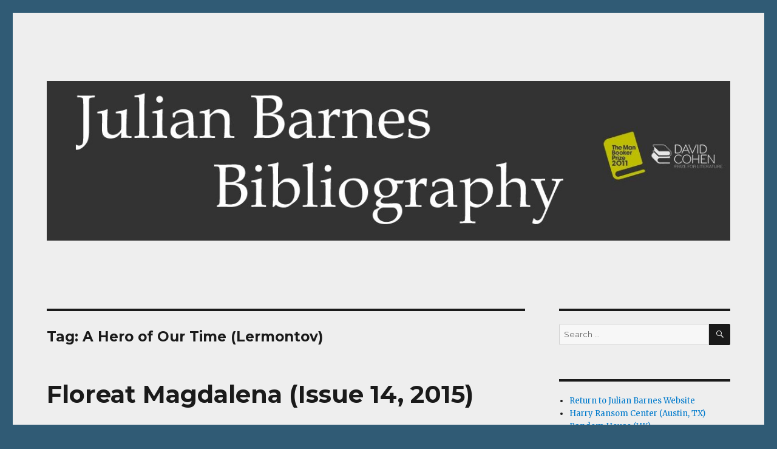

--- FILE ---
content_type: text/html; charset=UTF-8
request_url: http://bibliography.julianbarnes.com/tag/a-hero-of-our-time-lermontov
body_size: 14097
content:
<!DOCTYPE html>
<html lang="en-US" class="no-js">
<head>
	<meta charset="UTF-8">
	<meta name="viewport" content="width=device-width, initial-scale=1">
	<link rel="profile" href="http://gmpg.org/xfn/11">
		<script>(function(html){html.className = html.className.replace(/\bno-js\b/,'js')})(document.documentElement);</script>
<title>A Hero of Our Time (Lermontov) &#8211; Julian Barnes Bibliography</title>
<meta name='robots' content='max-image-preview:large' />
<link rel='dns-prefetch' href='//fonts.googleapis.com' />
<link rel='dns-prefetch' href='//s.w.org' />
<link rel="alternate" type="application/rss+xml" title="Julian Barnes Bibliography &raquo; Feed" href="http://bibliography.julianbarnes.com/feed" />
<link rel="alternate" type="application/rss+xml" title="Julian Barnes Bibliography &raquo; Comments Feed" href="http://bibliography.julianbarnes.com/comments/feed" />
<link rel="alternate" type="application/rss+xml" title="Julian Barnes Bibliography &raquo; A Hero of Our Time (Lermontov) Tag Feed" href="http://bibliography.julianbarnes.com/tag/a-hero-of-our-time-lermontov/feed" />
		<!-- This site uses the Google Analytics by ExactMetrics plugin v8.11.1 - Using Analytics tracking - https://www.exactmetrics.com/ -->
		<!-- Note: ExactMetrics is not currently configured on this site. The site owner needs to authenticate with Google Analytics in the ExactMetrics settings panel. -->
					<!-- No tracking code set -->
				<!-- / Google Analytics by ExactMetrics -->
		<script type="text/javascript">
window._wpemojiSettings = {"baseUrl":"https:\/\/s.w.org\/images\/core\/emoji\/13.1.0\/72x72\/","ext":".png","svgUrl":"https:\/\/s.w.org\/images\/core\/emoji\/13.1.0\/svg\/","svgExt":".svg","source":{"concatemoji":"http:\/\/bibliography.julianbarnes.com\/wp-includes\/js\/wp-emoji-release.min.js?ver=5.9.12"}};
/*! This file is auto-generated */
!function(e,a,t){var n,r,o,i=a.createElement("canvas"),p=i.getContext&&i.getContext("2d");function s(e,t){var a=String.fromCharCode;p.clearRect(0,0,i.width,i.height),p.fillText(a.apply(this,e),0,0);e=i.toDataURL();return p.clearRect(0,0,i.width,i.height),p.fillText(a.apply(this,t),0,0),e===i.toDataURL()}function c(e){var t=a.createElement("script");t.src=e,t.defer=t.type="text/javascript",a.getElementsByTagName("head")[0].appendChild(t)}for(o=Array("flag","emoji"),t.supports={everything:!0,everythingExceptFlag:!0},r=0;r<o.length;r++)t.supports[o[r]]=function(e){if(!p||!p.fillText)return!1;switch(p.textBaseline="top",p.font="600 32px Arial",e){case"flag":return s([127987,65039,8205,9895,65039],[127987,65039,8203,9895,65039])?!1:!s([55356,56826,55356,56819],[55356,56826,8203,55356,56819])&&!s([55356,57332,56128,56423,56128,56418,56128,56421,56128,56430,56128,56423,56128,56447],[55356,57332,8203,56128,56423,8203,56128,56418,8203,56128,56421,8203,56128,56430,8203,56128,56423,8203,56128,56447]);case"emoji":return!s([10084,65039,8205,55357,56613],[10084,65039,8203,55357,56613])}return!1}(o[r]),t.supports.everything=t.supports.everything&&t.supports[o[r]],"flag"!==o[r]&&(t.supports.everythingExceptFlag=t.supports.everythingExceptFlag&&t.supports[o[r]]);t.supports.everythingExceptFlag=t.supports.everythingExceptFlag&&!t.supports.flag,t.DOMReady=!1,t.readyCallback=function(){t.DOMReady=!0},t.supports.everything||(n=function(){t.readyCallback()},a.addEventListener?(a.addEventListener("DOMContentLoaded",n,!1),e.addEventListener("load",n,!1)):(e.attachEvent("onload",n),a.attachEvent("onreadystatechange",function(){"complete"===a.readyState&&t.readyCallback()})),(n=t.source||{}).concatemoji?c(n.concatemoji):n.wpemoji&&n.twemoji&&(c(n.twemoji),c(n.wpemoji)))}(window,document,window._wpemojiSettings);
</script>
<style type="text/css">
img.wp-smiley,
img.emoji {
	display: inline !important;
	border: none !important;
	box-shadow: none !important;
	height: 1em !important;
	width: 1em !important;
	margin: 0 0.07em !important;
	vertical-align: -0.1em !important;
	background: none !important;
	padding: 0 !important;
}
</style>
	<link rel='stylesheet' id='twb-open-sans-css'  href='https://fonts.googleapis.com/css?family=Open+Sans%3A300%2C400%2C500%2C600%2C700%2C800&#038;display=swap&#038;ver=5.9.12' type='text/css' media='all' />
<link rel='stylesheet' id='twbbwg-global-css'  href='http://bibliography.julianbarnes.com/wp-content/plugins/photo-gallery/booster/assets/css/global.css?ver=1.0.0' type='text/css' media='all' />
<link rel='stylesheet' id='wp-block-library-css'  href='http://bibliography.julianbarnes.com/wp-includes/css/dist/block-library/style.min.css?ver=5.9.12' type='text/css' media='all' />
<style id='global-styles-inline-css' type='text/css'>
body{--wp--preset--color--black: #000000;--wp--preset--color--cyan-bluish-gray: #abb8c3;--wp--preset--color--white: #ffffff;--wp--preset--color--pale-pink: #f78da7;--wp--preset--color--vivid-red: #cf2e2e;--wp--preset--color--luminous-vivid-orange: #ff6900;--wp--preset--color--luminous-vivid-amber: #fcb900;--wp--preset--color--light-green-cyan: #7bdcb5;--wp--preset--color--vivid-green-cyan: #00d084;--wp--preset--color--pale-cyan-blue: #8ed1fc;--wp--preset--color--vivid-cyan-blue: #0693e3;--wp--preset--color--vivid-purple: #9b51e0;--wp--preset--gradient--vivid-cyan-blue-to-vivid-purple: linear-gradient(135deg,rgba(6,147,227,1) 0%,rgb(155,81,224) 100%);--wp--preset--gradient--light-green-cyan-to-vivid-green-cyan: linear-gradient(135deg,rgb(122,220,180) 0%,rgb(0,208,130) 100%);--wp--preset--gradient--luminous-vivid-amber-to-luminous-vivid-orange: linear-gradient(135deg,rgba(252,185,0,1) 0%,rgba(255,105,0,1) 100%);--wp--preset--gradient--luminous-vivid-orange-to-vivid-red: linear-gradient(135deg,rgba(255,105,0,1) 0%,rgb(207,46,46) 100%);--wp--preset--gradient--very-light-gray-to-cyan-bluish-gray: linear-gradient(135deg,rgb(238,238,238) 0%,rgb(169,184,195) 100%);--wp--preset--gradient--cool-to-warm-spectrum: linear-gradient(135deg,rgb(74,234,220) 0%,rgb(151,120,209) 20%,rgb(207,42,186) 40%,rgb(238,44,130) 60%,rgb(251,105,98) 80%,rgb(254,248,76) 100%);--wp--preset--gradient--blush-light-purple: linear-gradient(135deg,rgb(255,206,236) 0%,rgb(152,150,240) 100%);--wp--preset--gradient--blush-bordeaux: linear-gradient(135deg,rgb(254,205,165) 0%,rgb(254,45,45) 50%,rgb(107,0,62) 100%);--wp--preset--gradient--luminous-dusk: linear-gradient(135deg,rgb(255,203,112) 0%,rgb(199,81,192) 50%,rgb(65,88,208) 100%);--wp--preset--gradient--pale-ocean: linear-gradient(135deg,rgb(255,245,203) 0%,rgb(182,227,212) 50%,rgb(51,167,181) 100%);--wp--preset--gradient--electric-grass: linear-gradient(135deg,rgb(202,248,128) 0%,rgb(113,206,126) 100%);--wp--preset--gradient--midnight: linear-gradient(135deg,rgb(2,3,129) 0%,rgb(40,116,252) 100%);--wp--preset--duotone--dark-grayscale: url('#wp-duotone-dark-grayscale');--wp--preset--duotone--grayscale: url('#wp-duotone-grayscale');--wp--preset--duotone--purple-yellow: url('#wp-duotone-purple-yellow');--wp--preset--duotone--blue-red: url('#wp-duotone-blue-red');--wp--preset--duotone--midnight: url('#wp-duotone-midnight');--wp--preset--duotone--magenta-yellow: url('#wp-duotone-magenta-yellow');--wp--preset--duotone--purple-green: url('#wp-duotone-purple-green');--wp--preset--duotone--blue-orange: url('#wp-duotone-blue-orange');--wp--preset--font-size--small: 13px;--wp--preset--font-size--medium: 20px;--wp--preset--font-size--large: 36px;--wp--preset--font-size--x-large: 42px;}.has-black-color{color: var(--wp--preset--color--black) !important;}.has-cyan-bluish-gray-color{color: var(--wp--preset--color--cyan-bluish-gray) !important;}.has-white-color{color: var(--wp--preset--color--white) !important;}.has-pale-pink-color{color: var(--wp--preset--color--pale-pink) !important;}.has-vivid-red-color{color: var(--wp--preset--color--vivid-red) !important;}.has-luminous-vivid-orange-color{color: var(--wp--preset--color--luminous-vivid-orange) !important;}.has-luminous-vivid-amber-color{color: var(--wp--preset--color--luminous-vivid-amber) !important;}.has-light-green-cyan-color{color: var(--wp--preset--color--light-green-cyan) !important;}.has-vivid-green-cyan-color{color: var(--wp--preset--color--vivid-green-cyan) !important;}.has-pale-cyan-blue-color{color: var(--wp--preset--color--pale-cyan-blue) !important;}.has-vivid-cyan-blue-color{color: var(--wp--preset--color--vivid-cyan-blue) !important;}.has-vivid-purple-color{color: var(--wp--preset--color--vivid-purple) !important;}.has-black-background-color{background-color: var(--wp--preset--color--black) !important;}.has-cyan-bluish-gray-background-color{background-color: var(--wp--preset--color--cyan-bluish-gray) !important;}.has-white-background-color{background-color: var(--wp--preset--color--white) !important;}.has-pale-pink-background-color{background-color: var(--wp--preset--color--pale-pink) !important;}.has-vivid-red-background-color{background-color: var(--wp--preset--color--vivid-red) !important;}.has-luminous-vivid-orange-background-color{background-color: var(--wp--preset--color--luminous-vivid-orange) !important;}.has-luminous-vivid-amber-background-color{background-color: var(--wp--preset--color--luminous-vivid-amber) !important;}.has-light-green-cyan-background-color{background-color: var(--wp--preset--color--light-green-cyan) !important;}.has-vivid-green-cyan-background-color{background-color: var(--wp--preset--color--vivid-green-cyan) !important;}.has-pale-cyan-blue-background-color{background-color: var(--wp--preset--color--pale-cyan-blue) !important;}.has-vivid-cyan-blue-background-color{background-color: var(--wp--preset--color--vivid-cyan-blue) !important;}.has-vivid-purple-background-color{background-color: var(--wp--preset--color--vivid-purple) !important;}.has-black-border-color{border-color: var(--wp--preset--color--black) !important;}.has-cyan-bluish-gray-border-color{border-color: var(--wp--preset--color--cyan-bluish-gray) !important;}.has-white-border-color{border-color: var(--wp--preset--color--white) !important;}.has-pale-pink-border-color{border-color: var(--wp--preset--color--pale-pink) !important;}.has-vivid-red-border-color{border-color: var(--wp--preset--color--vivid-red) !important;}.has-luminous-vivid-orange-border-color{border-color: var(--wp--preset--color--luminous-vivid-orange) !important;}.has-luminous-vivid-amber-border-color{border-color: var(--wp--preset--color--luminous-vivid-amber) !important;}.has-light-green-cyan-border-color{border-color: var(--wp--preset--color--light-green-cyan) !important;}.has-vivid-green-cyan-border-color{border-color: var(--wp--preset--color--vivid-green-cyan) !important;}.has-pale-cyan-blue-border-color{border-color: var(--wp--preset--color--pale-cyan-blue) !important;}.has-vivid-cyan-blue-border-color{border-color: var(--wp--preset--color--vivid-cyan-blue) !important;}.has-vivid-purple-border-color{border-color: var(--wp--preset--color--vivid-purple) !important;}.has-vivid-cyan-blue-to-vivid-purple-gradient-background{background: var(--wp--preset--gradient--vivid-cyan-blue-to-vivid-purple) !important;}.has-light-green-cyan-to-vivid-green-cyan-gradient-background{background: var(--wp--preset--gradient--light-green-cyan-to-vivid-green-cyan) !important;}.has-luminous-vivid-amber-to-luminous-vivid-orange-gradient-background{background: var(--wp--preset--gradient--luminous-vivid-amber-to-luminous-vivid-orange) !important;}.has-luminous-vivid-orange-to-vivid-red-gradient-background{background: var(--wp--preset--gradient--luminous-vivid-orange-to-vivid-red) !important;}.has-very-light-gray-to-cyan-bluish-gray-gradient-background{background: var(--wp--preset--gradient--very-light-gray-to-cyan-bluish-gray) !important;}.has-cool-to-warm-spectrum-gradient-background{background: var(--wp--preset--gradient--cool-to-warm-spectrum) !important;}.has-blush-light-purple-gradient-background{background: var(--wp--preset--gradient--blush-light-purple) !important;}.has-blush-bordeaux-gradient-background{background: var(--wp--preset--gradient--blush-bordeaux) !important;}.has-luminous-dusk-gradient-background{background: var(--wp--preset--gradient--luminous-dusk) !important;}.has-pale-ocean-gradient-background{background: var(--wp--preset--gradient--pale-ocean) !important;}.has-electric-grass-gradient-background{background: var(--wp--preset--gradient--electric-grass) !important;}.has-midnight-gradient-background{background: var(--wp--preset--gradient--midnight) !important;}.has-small-font-size{font-size: var(--wp--preset--font-size--small) !important;}.has-medium-font-size{font-size: var(--wp--preset--font-size--medium) !important;}.has-large-font-size{font-size: var(--wp--preset--font-size--large) !important;}.has-x-large-font-size{font-size: var(--wp--preset--font-size--x-large) !important;}
</style>
<link rel='stylesheet' id='bwg_fonts-css'  href='http://bibliography.julianbarnes.com/wp-content/plugins/photo-gallery/css/bwg-fonts/fonts.css?ver=0.0.1' type='text/css' media='all' />
<link rel='stylesheet' id='sumoselect-css'  href='http://bibliography.julianbarnes.com/wp-content/plugins/photo-gallery/css/sumoselect.min.css?ver=3.4.6' type='text/css' media='all' />
<link rel='stylesheet' id='mCustomScrollbar-css'  href='http://bibliography.julianbarnes.com/wp-content/plugins/photo-gallery/css/jquery.mCustomScrollbar.min.css?ver=3.1.5' type='text/css' media='all' />
<link rel='stylesheet' id='bwg_frontend-css'  href='http://bibliography.julianbarnes.com/wp-content/plugins/photo-gallery/css/styles.min.css?ver=1.8.35' type='text/css' media='all' />
<link rel='stylesheet' id='twentysixteen-fonts-css'  href='https://fonts.googleapis.com/css?family=Merriweather%3A400%2C700%2C900%2C400italic%2C700italic%2C900italic%7CMontserrat%3A400%2C700%7CInconsolata%3A400&#038;subset=latin%2Clatin-ext' type='text/css' media='all' />
<link rel='stylesheet' id='genericons-css'  href='http://bibliography.julianbarnes.com/wp-content/themes/twentysixteen/genericons/genericons.css?ver=3.4.1' type='text/css' media='all' />
<link rel='stylesheet' id='twentysixteen-style-css'  href='http://bibliography.julianbarnes.com/wp-content/themes/twentysixteen/style.css?ver=5.9.12' type='text/css' media='all' />
<style id='twentysixteen-style-inline-css' type='text/css'>

		/* Custom Page Background Color */
		.site {
			background-color: #eeeeee;
		}

		mark,
		ins,
		button,
		button[disabled]:hover,
		button[disabled]:focus,
		input[type="button"],
		input[type="button"][disabled]:hover,
		input[type="button"][disabled]:focus,
		input[type="reset"],
		input[type="reset"][disabled]:hover,
		input[type="reset"][disabled]:focus,
		input[type="submit"],
		input[type="submit"][disabled]:hover,
		input[type="submit"][disabled]:focus,
		.menu-toggle.toggled-on,
		.menu-toggle.toggled-on:hover,
		.menu-toggle.toggled-on:focus,
		.pagination .prev,
		.pagination .next,
		.pagination .prev:hover,
		.pagination .prev:focus,
		.pagination .next:hover,
		.pagination .next:focus,
		.pagination .nav-links:before,
		.pagination .nav-links:after,
		.widget_calendar tbody a,
		.widget_calendar tbody a:hover,
		.widget_calendar tbody a:focus,
		.page-links a,
		.page-links a:hover,
		.page-links a:focus {
			color: #eeeeee;
		}

		@media screen and (min-width: 56.875em) {
			.main-navigation ul ul li {
				background-color: #eeeeee;
			}

			.main-navigation ul ul:after {
				border-top-color: #eeeeee;
				border-bottom-color: #eeeeee;
			}
		}
	
</style>
<!--[if lt IE 10]>
<link rel='stylesheet' id='twentysixteen-ie-css'  href='http://bibliography.julianbarnes.com/wp-content/themes/twentysixteen/css/ie.css?ver=20160816' type='text/css' media='all' />
<![endif]-->
<!--[if lt IE 9]>
<link rel='stylesheet' id='twentysixteen-ie8-css'  href='http://bibliography.julianbarnes.com/wp-content/themes/twentysixteen/css/ie8.css?ver=20160816' type='text/css' media='all' />
<![endif]-->
<!--[if lt IE 8]>
<link rel='stylesheet' id='twentysixteen-ie7-css'  href='http://bibliography.julianbarnes.com/wp-content/themes/twentysixteen/css/ie7.css?ver=20160816' type='text/css' media='all' />
<![endif]-->
<script type='text/javascript' src='http://bibliography.julianbarnes.com/wp-includes/js/jquery/jquery.min.js?ver=3.6.0' id='jquery-core-js'></script>
<script type='text/javascript' src='http://bibliography.julianbarnes.com/wp-includes/js/jquery/jquery-migrate.min.js?ver=3.3.2' id='jquery-migrate-js'></script>
<script type='text/javascript' src='http://bibliography.julianbarnes.com/wp-content/plugins/photo-gallery/booster/assets/js/circle-progress.js?ver=1.2.2' id='twbbwg-circle-js'></script>
<script type='text/javascript' id='twbbwg-global-js-extra'>
/* <![CDATA[ */
var twb = {"nonce":"c9f17b4c4a","ajax_url":"http:\/\/bibliography.julianbarnes.com\/wp-admin\/admin-ajax.php","plugin_url":"http:\/\/bibliography.julianbarnes.com\/wp-content\/plugins\/photo-gallery\/booster","href":"http:\/\/bibliography.julianbarnes.com\/wp-admin\/admin.php?page=twbbwg_photo-gallery"};
var twb = {"nonce":"c9f17b4c4a","ajax_url":"http:\/\/bibliography.julianbarnes.com\/wp-admin\/admin-ajax.php","plugin_url":"http:\/\/bibliography.julianbarnes.com\/wp-content\/plugins\/photo-gallery\/booster","href":"http:\/\/bibliography.julianbarnes.com\/wp-admin\/admin.php?page=twbbwg_photo-gallery"};
/* ]]> */
</script>
<script type='text/javascript' src='http://bibliography.julianbarnes.com/wp-content/plugins/photo-gallery/booster/assets/js/global.js?ver=1.0.0' id='twbbwg-global-js'></script>
<script type='text/javascript' src='http://bibliography.julianbarnes.com/wp-content/plugins/photo-gallery/js/jquery.sumoselect.min.js?ver=3.4.6' id='sumoselect-js'></script>
<script type='text/javascript' src='http://bibliography.julianbarnes.com/wp-content/plugins/photo-gallery/js/tocca.min.js?ver=2.0.9' id='bwg_mobile-js'></script>
<script type='text/javascript' src='http://bibliography.julianbarnes.com/wp-content/plugins/photo-gallery/js/jquery.mCustomScrollbar.concat.min.js?ver=3.1.5' id='mCustomScrollbar-js'></script>
<script type='text/javascript' src='http://bibliography.julianbarnes.com/wp-content/plugins/photo-gallery/js/jquery.fullscreen.min.js?ver=0.6.0' id='jquery-fullscreen-js'></script>
<script type='text/javascript' id='bwg_frontend-js-extra'>
/* <![CDATA[ */
var bwg_objectsL10n = {"bwg_field_required":"field is required.","bwg_mail_validation":"This is not a valid email address.","bwg_search_result":"There are no images matching your search.","bwg_select_tag":"Select Tag","bwg_order_by":"Order By","bwg_search":"Search","bwg_show_ecommerce":"Show Ecommerce","bwg_hide_ecommerce":"Hide Ecommerce","bwg_show_comments":"Show Comments","bwg_hide_comments":"Hide Comments","bwg_restore":"Restore","bwg_maximize":"Maximize","bwg_fullscreen":"Fullscreen","bwg_exit_fullscreen":"Exit Fullscreen","bwg_search_tag":"SEARCH...","bwg_tag_no_match":"No tags found","bwg_all_tags_selected":"All tags selected","bwg_tags_selected":"tags selected","play":"Play","pause":"Pause","is_pro":"","bwg_play":"Play","bwg_pause":"Pause","bwg_hide_info":"Hide info","bwg_show_info":"Show info","bwg_hide_rating":"Hide rating","bwg_show_rating":"Show rating","ok":"Ok","cancel":"Cancel","select_all":"Select all","lazy_load":"0","lazy_loader":"http:\/\/bibliography.julianbarnes.com\/wp-content\/plugins\/photo-gallery\/images\/ajax_loader.png","front_ajax":"0","bwg_tag_see_all":"see all tags","bwg_tag_see_less":"see less tags"};
/* ]]> */
</script>
<script type='text/javascript' src='http://bibliography.julianbarnes.com/wp-content/plugins/photo-gallery/js/scripts.min.js?ver=1.8.35' id='bwg_frontend-js'></script>
<!--[if lt IE 9]>
<script type='text/javascript' src='http://bibliography.julianbarnes.com/wp-content/themes/twentysixteen/js/html5.js?ver=3.7.3' id='twentysixteen-html5-js'></script>
<![endif]-->
<link rel="https://api.w.org/" href="http://bibliography.julianbarnes.com/wp-json/" /><link rel="alternate" type="application/json" href="http://bibliography.julianbarnes.com/wp-json/wp/v2/tags/848" /><link rel="EditURI" type="application/rsd+xml" title="RSD" href="http://bibliography.julianbarnes.com/xmlrpc.php?rsd" />
<link rel="wlwmanifest" type="application/wlwmanifest+xml" href="http://bibliography.julianbarnes.com/wp-includes/wlwmanifest.xml" /> 
<meta name="generator" content="WordPress 5.9.12" />
<style type="text/css">.recentcomments a{display:inline !important;padding:0 !important;margin:0 !important;}</style>	<style type="text/css" id="twentysixteen-header-css">
		.site-branding {
			margin: 0 auto 0 0;
		}

		.site-branding .site-title,
		.site-description {
			clip: rect(1px, 1px, 1px, 1px);
			position: absolute;
		}
	</style>
	<style type="text/css" id="custom-background-css">
body.custom-background { background-color: #305b75; }
</style>
	<link rel="icon" href="http://bibliography.julianbarnes.com/wp-content/uploads/2016/09/cropped-blog_image-1-32x32.jpg" sizes="32x32" />
<link rel="icon" href="http://bibliography.julianbarnes.com/wp-content/uploads/2016/09/cropped-blog_image-1-192x192.jpg" sizes="192x192" />
<link rel="apple-touch-icon" href="http://bibliography.julianbarnes.com/wp-content/uploads/2016/09/cropped-blog_image-1-180x180.jpg" />
<meta name="msapplication-TileImage" content="http://bibliography.julianbarnes.com/wp-content/uploads/2016/09/cropped-blog_image-1-270x270.jpg" />
</head>

<body class="archive tag tag-a-hero-of-our-time-lermontov tag-848 custom-background hfeed">
<div id="page" class="site">
	<div class="site-inner">
		<a class="skip-link screen-reader-text" href="#content">Skip to content</a>

		<header id="masthead" class="site-header" role="banner">
			<div class="site-header-main">
				<div class="site-branding">
					
											<p class="site-title"><a href="http://bibliography.julianbarnes.com/" rel="home">Julian Barnes Bibliography</a></p>
											<p class="site-description">An online collection of books and ephemera</p>
									</div><!-- .site-branding -->

							</div><!-- .site-header-main -->

											<div class="header-image">
					<a href="http://bibliography.julianbarnes.com/" rel="home">
						<img src="http://bibliography.julianbarnes.com/wp-content/uploads/2016/09/header_wide-1.jpg" srcset="http://bibliography.julianbarnes.com/wp-content/uploads/2016/09/header_wide-1-300x70.jpg 300w, http://bibliography.julianbarnes.com/wp-content/uploads/2016/09/header_wide-1-768x179.jpg 768w, http://bibliography.julianbarnes.com/wp-content/uploads/2016/09/header_wide-1-1024x239.jpg 1024w, http://bibliography.julianbarnes.com/wp-content/uploads/2016/09/header_wide-1.jpg 1200w" sizes="(max-width: 709px) 85vw, (max-width: 909px) 81vw, (max-width: 1362px) 88vw, 1200px" width="1200" height="280" alt="Julian Barnes Bibliography">
					</a>
				</div><!-- .header-image -->
					</header><!-- .site-header -->

		<div id="content" class="site-content">

	<div id="primary" class="content-area">
		<main id="main" class="site-main" role="main">

		
			<header class="page-header">
				<h1 class="page-title">Tag: <span>A Hero of Our Time (Lermontov)</span></h1>			</header><!-- .page-header -->

			
<article id="post-3914" class="post-3914 post type-post status-publish format-standard hentry category-contributions-by-julian-barnes tag-a-hero-of-our-time-lermontov tag-amours-de-voyage-clough tag-arthur-hugh-clough tag-cervantes tag-don-juan-byron tag-don-quixote-cervantes tag-floreat-magdalena-the-magazine-for-magdalen-members tag-ford-madox-ford tag-giuseppe-tomasi-di-lampedusa tag-gustave-flaubert tag-kingsley-amis tag-lord-byron tag-madame-bovary tag-mikhail-lermontov tag-the-good-soldier-ford tag-the-leopard-lampedusa">
	<header class="entry-header">
		
		<h2 class="entry-title"><a href="http://bibliography.julianbarnes.com/floreat-magdalena-issue-14-2015" rel="bookmark">Floreat Magdalena (Issue 14, 2015)</a></h2>	</header><!-- .entry-header -->

	
	
	<div class="entry-content">
		<style id="bwg-style-0">    #bwg_container1_0 #bwg_container2_0 .bwg-container-0.bwg-standard-thumbnails {      width: 404px;              justify-content: center;        margin:0 auto !important;              background-color: rgba(255, 255, 255, 0.00);            padding-left: 4px;      padding-top: 4px;      max-width: 100%;            }        #bwg_container1_0 #bwg_container2_0 .bwg-container-0.bwg-standard-thumbnails .bwg-item {    justify-content: flex-start;      max-width: 200px;            width: 200px !important;          }    #bwg_container1_0 #bwg_container2_0 .bwg-container-0.bwg-standard-thumbnails .bwg-item a {       margin-right: 4px;       margin-bottom: 4px;    }    #bwg_container1_0 #bwg_container2_0 .bwg-container-0.bwg-standard-thumbnails .bwg-item0 {      padding: 0px;            background-color:rgba(255,255,255, 0.30);      border: 0px none #CCCCCC;      opacity: 1.00;      border-radius: 0;      box-shadow: 0px 0px 0px #888888;    }    #bwg_container1_0 #bwg_container2_0 .bwg-container-0.bwg-standard-thumbnails .bwg-item1 img {      max-height: none;      max-width: none;      padding: 0 !important;    }        @media only screen and (min-width: 480px) {      #bwg_container1_0 #bwg_container2_0 .bwg-container-0.bwg-standard-thumbnails .bwg-item0 {        transition: all 0.3s ease 0s;-webkit-transition: all 0.3s ease 0s;      }      #bwg_container1_0 #bwg_container2_0 .bwg-container-0.bwg-standard-thumbnails .bwg-item0:hover {        -ms-transform: scale(1.1);        -webkit-transform: scale(1.1);        transform: scale(1.1);      }    }          #bwg_container1_0 #bwg_container2_0 .bwg-container-0.bwg-standard-thumbnails .bwg-item1 {      padding-top: 150%;    }        #bwg_container1_0 #bwg_container2_0 .bwg-container-0.bwg-standard-thumbnails .bwg-title2,    #bwg_container1_0 #bwg_container2_0 .bwg-container-0.bwg-standard-thumbnails .bwg-ecommerce2 {      color: #CCCCCC;      font-family: segoe ui;      font-size: 16px;      font-weight: bold;      padding: 2px;      text-shadow: 0px 0px 0px #888888;      max-height: 100%;    }    #bwg_container1_0 #bwg_container2_0 .bwg-container-0.bwg-standard-thumbnails .bwg-thumb-description span {    color: #323A45;    font-family: Ubuntu;    font-size: 12px;    max-height: 100%;    word-wrap: break-word;    }    #bwg_container1_0 #bwg_container2_0 .bwg-container-0.bwg-standard-thumbnails .bwg-play-icon2 {      font-size: 32px;    }    #bwg_container1_0 #bwg_container2_0 .bwg-container-0.bwg-standard-thumbnails .bwg-ecommerce2 {      font-size: 19.2px;      color: #CCCCCC;    }    </style>    <div id="bwg_container1_0"         class="bwg_container bwg_thumbnail bwg_thumbnails "         data-right-click-protection="1"         data-bwg="0"         data-scroll="0"         data-gallery-type="thumbnails"         data-gallery-view-type="thumbnails"         data-current-url="/tag/a-hero-of-our-time-lermontov"         data-lightbox-url="http://bibliography.julianbarnes.com/wp-admin/admin-ajax.php?action=GalleryBox&#038;current_view=0&#038;gallery_id=1036&#038;tag=0&#038;theme_id=1&#038;shortcode_id=2091&#038;sort_by=order&#038;order_by=asc&#038;current_url=%2Ftag%2Fa-hero-of-our-time-lermontov"         data-gallery-id="1036"         data-popup-width="800"         data-popup-height="500"         data-is-album="gallery"         data-buttons-position="bottom">      <div id="bwg_container2_0">             <div id="ajax_loading_0" class="bwg_loading_div_1">      <div class="bwg_loading_div_2">        <div class="bwg_loading_div_3">          <div id="loading_div_0" class="bwg_spider_ajax_loading">          </div>        </div>      </div>    </div>            <form id="gal_front_form_0"              class="bwg-hidden"              method="post"              action="#"              data-current="0"              data-shortcode-id="2091"              data-gallery-type="thumbnails"              data-gallery-id="1036"              data-tag="0"              data-album-id="0"              data-theme-id="1"              data-ajax-url="http://bibliography.julianbarnes.com/wp-admin/admin-ajax.php?action=bwg_frontend_data">          <div id="bwg_container3_0" class="bwg-background bwg-background-0">                <div data-max-count="2"         data-thumbnail-width="200"         data-bwg="0"         data-gallery-id="1036"         data-lightbox-url="http://bibliography.julianbarnes.com/wp-admin/admin-ajax.php?action=GalleryBox&amp;current_view=0&amp;gallery_id=1036&amp;tag=0&amp;theme_id=1&amp;shortcode_id=2091&amp;sort_by=order&amp;order_by=asc&amp;current_url=%2Ftag%2Fa-hero-of-our-time-lermontov"         id="bwg_thumbnails_0"         class="bwg-container-0 bwg-thumbnails bwg-standard-thumbnails bwg-container bwg-border-box">            <div class="bwg-item">        <a class="bwg-a  bwg_lightbox"  data-image-id="7807" href="http://bibliography.julianbarnes.com/wp-content/uploads/photo-gallery/Periodicals/Img_5224.jpg?bwg=1540922971" data-elementor-open-lightbox="no">                <div class="bwg-item0 ">          <div class="bwg-item1 ">            <div class="bwg-item2">              <img class="skip-lazy bwg_standart_thumb_img_0 "                   data-id="7807"                   data-width=""                   data-height=""                   data-src="http://bibliography.julianbarnes.com/wp-content/uploads/photo-gallery/Periodicals/thumb/Img_5224.jpg?bwg=1540922971"                   src="http://bibliography.julianbarnes.com/wp-content/uploads/photo-gallery/Periodicals/thumb/Img_5224.jpg?bwg=1540922971"                   alt="Front Cover"                   title="Front Cover" />            </div>            <div class="">                                                      </div>          </div>        </div>                        </a>              </div>            <div class="bwg-item">        <a class="bwg-a  bwg_lightbox"  data-image-id="7806" href="http://bibliography.julianbarnes.com/wp-content/uploads/photo-gallery/Periodicals/Img_5225.jpg?bwg=1540922971" data-elementor-open-lightbox="no">                <div class="bwg-item0 ">          <div class="bwg-item1 ">            <div class="bwg-item2">              <img class="skip-lazy bwg_standart_thumb_img_0 "                   data-id="7806"                   data-width=""                   data-height=""                   data-src="http://bibliography.julianbarnes.com/wp-content/uploads/photo-gallery/Periodicals/thumb/Img_5225.jpg?bwg=1540922971"                   src="http://bibliography.julianbarnes.com/wp-content/uploads/photo-gallery/Periodicals/thumb/Img_5225.jpg?bwg=1540922971"                   alt="Julian Barnes Contribution"                   title="Julian Barnes Contribution" />            </div>            <div class="">                                                      </div>          </div>        </div>                        </a>              </div>            <div class="bwg-item">        <a class="bwg-a  bwg_lightbox"  data-image-id="7805" href="http://bibliography.julianbarnes.com/wp-content/uploads/photo-gallery/Periodicals/Img_5226.jpg?bwg=1540922971" data-elementor-open-lightbox="no">                <div class="bwg-item0 ">          <div class="bwg-item1 ">            <div class="bwg-item2">              <img class="skip-lazy bwg_standart_thumb_img_0 "                   data-id="7805"                   data-width=""                   data-height=""                   data-src="http://bibliography.julianbarnes.com/wp-content/uploads/photo-gallery/Periodicals/thumb/Img_5226.jpg?bwg=1540922971"                   src="http://bibliography.julianbarnes.com/wp-content/uploads/photo-gallery/Periodicals/thumb/Img_5226.jpg?bwg=1540922971"                   alt="Back Cover"                   title="Back Cover" />            </div>            <div class="">                                                      </div>          </div>        </div>                        </a>              </div>          </div>    <style>      /*pagination styles*/      #bwg_container1_0 #bwg_container2_0 .tablenav-pages_0 {				text-align: center;				font-size: 12px;				font-family: segoe ui;				font-weight: bold;				color: #666666;				margin: 6px 0 4px;				display: block;      }      @media only screen and (max-width : 320px) {      #bwg_container1_0 #bwg_container2_0 .displaying-num_0 {     	 display: none;      }      }      #bwg_container1_0 #bwg_container2_0 .displaying-num_0 {				font-size: 12px;				font-family: segoe ui;				font-weight: bold;				color: #666666;				margin-right: 10px;				vertical-align: middle;      }      #bwg_container1_0 #bwg_container2_0 .paging-input_0 {				font-size: 12px;				font-family: segoe ui;				font-weight: bold;				color: #666666;				vertical-align: middle;      }      #bwg_container1_0 #bwg_container2_0 .tablenav-pages_0 a.disabled,      #bwg_container1_0 #bwg_container2_0 .tablenav-pages_0 a.disabled:hover,      #bwg_container1_0 #bwg_container2_0 .tablenav-pages_0 a.disabled:focus,			#bwg_container1_0 #bwg_container2_0 .tablenav-pages_0 input.bwg_current_page {				cursor: default;				color: rgba(102, 102, 102, 0.5);      }      #bwg_container1_0 #bwg_container2_0 .tablenav-pages_0 a,      #bwg_container1_0 #bwg_container2_0 .tablenav-pages_0 input.bwg_current_page {				cursor: pointer;				text-align: center;				font-size: 12px;				font-family: segoe ui;				font-weight: bold;				color: #666666;				text-decoration: none;				padding: 3px 6px;				margin: 0;				border-radius: 0;				border-style: solid;				border-width: 1px;				border-color: #E3E3E3;								background-color: rgba(255, 255, 255, 1.00);				box-shadow: 0;				transition: all 0.3s ease 0s;-webkit-transition: all 0.3s ease 0s;      }      </style>      <span class="bwg_nav_cont_0">              <div class="tablenav-pages_0">                  </div>                <input type="hidden" id="page_number_0" name="page_number_0" value="1" />      <script type="text/javascript">        if( jQuery('.bwg_nav_cont_0').length > 1 ) {          jQuery('.bwg_nav_cont_0').first().remove()        }        function spider_page_0(cur, x, y, load_more) {          if (typeof load_more == "undefined") {            var load_more = false;          }          if (jQuery(cur).hasClass('disabled')) {            return false;          }          var items_county_0 = 1;          switch (y) {            case 1:              if (x >= items_county_0) {                document.getElementById('page_number_0').value = items_county_0;              }              else {                document.getElementById('page_number_0').value = x + 1;              }              break;            case 2:              document.getElementById('page_number_0').value = items_county_0;              break;            case -1:              if (x == 1) {                document.getElementById('page_number_0').value = 1;              }              else {                document.getElementById('page_number_0').value = x - 1;              }              break;            case -2:              document.getElementById('page_number_0').value = 1;              break;						case 0:              document.getElementById('page_number_0').value = x;              break;            default:              document.getElementById('page_number_0').value = 1;          }          bwg_ajax('gal_front_form_0', '0', 'bwg_thumbnails_0', '0', '', 'gallery', 0, '', '', load_more, '', 1);        }                    jQuery('.first-page-0').on('click', function () {              spider_page_0(this, 1, -2, 'numeric');              return false;            });            jQuery('.prev-page-0').on('click', function () {              spider_page_0(this, 1, -1, 'numeric');              return false;            });            jQuery('.next-page-0').on('click', function () {              spider_page_0(this, 1, 1, 'numeric');              return false;            });            jQuery('.last-page-0').on('click', function () {              spider_page_0(this, 1, 2, 'numeric');              return false;            });        				/* Change page on input enter. */        function bwg_change_page_0( e, that ) {          if (  e.key == 'Enter' ) {            var to_page = parseInt(jQuery(that).val());            var pages_count = jQuery(that).parents(".pagination-links").data("pages-count");            var current_url_param = jQuery(that).attr('data-url-info');            if (to_page > pages_count) {              to_page = 1;            }	 												spider_page_0(this, to_page, 0, 'numeric');							return false;						          }          return true;        }        jQuery('.bwg_load_btn_0').on('click', function () {            spider_page_0(this, 1, 1, true);            return false;        });      </script>      </span>                </div>        </form>        <style>          #bwg_container1_0 #bwg_container2_0 #spider_popup_overlay_0 {          background-color: #000000;          opacity: 0.70;          }          </style>        <div id="bwg_spider_popup_loading_0" class="bwg_spider_popup_loading"></div>        <div id="spider_popup_overlay_0" class="spider_popup_overlay" onclick="spider_destroypopup(1000)"></div>        <input type="hidden" id="bwg_random_seed_0" value="822564964">                </div>    </div>    <script>      if (document.readyState === 'complete') {        if( typeof bwg_main_ready == 'function' ) {          if ( jQuery("#bwg_container1_0").height() ) {            bwg_main_ready(jQuery("#bwg_container1_0"));          }        }      } else {        document.addEventListener('DOMContentLoaded', function() {          if( typeof bwg_main_ready == 'function' ) {            if ( jQuery("#bwg_container1_0").height() ) {             bwg_main_ready(jQuery("#bwg_container1_0"));            }          }        });      }    </script>    
<hr />
<p><strong>Notes on this item: </strong>Julian Barnes. <em>Floreat Magdalena: The Magazine for Magdalen Members</em>, Issue 14, 2015. Pp. 3.</p>
<p>Julian Barnes was one of several authors asked to contribute words about a single book that &#8220;Changed My Life&#8221;. He lists several authors of influence, including Kingsley Amis, Giuseppe Tomasi di Lampedusa&#8217;s <em>The Leopard</em>, Mikhail Lermontov&#8217;s <em>A Hero of Our Time</em>, Gustave Flaubert&#8217;s <em>Madame Bovary</em>, Ford Madox Ford&#8217;s <em>The Good Soldier</em>, Byron&#8217;s <em>Don Juan</em>, Arthur Hugh Clough&#8217;s <em>Amours de Voyage</em>, and Cervantes&#8217; <em>Don Quixote</em>.</p>
	</div><!-- .entry-content -->

	<footer class="entry-footer">
		<span class="byline"><span class="author vcard"><img alt='' src='http://0.gravatar.com/avatar/f988907ed22fd16e9ec62a72c0b44919?s=49&#038;d=mm&#038;r=g' srcset='http://0.gravatar.com/avatar/f988907ed22fd16e9ec62a72c0b44919?s=98&#038;d=mm&#038;r=g 2x' class='avatar avatar-49 photo' height='49' width='49' loading='lazy'/><span class="screen-reader-text">Author </span> <a class="url fn n" href="http://bibliography.julianbarnes.com/author/rrobe02s">rrobe02s</a></span></span><span class="posted-on"><span class="screen-reader-text">Posted on </span><a href="http://bibliography.julianbarnes.com/floreat-magdalena-issue-14-2015" rel="bookmark"><time class="entry-date published updated" datetime="2018-10-30T13:19:33-05:00">October 30, 2018</time></a></span><span class="cat-links"><span class="screen-reader-text">Categories </span><a href="http://bibliography.julianbarnes.com/category/contributions-by-julian-barnes" rel="category tag">Contributions by Julian Barnes</a></span><span class="tags-links"><span class="screen-reader-text">Tags </span><a href="http://bibliography.julianbarnes.com/tag/a-hero-of-our-time-lermontov" rel="tag">A Hero of Our Time (Lermontov)</a>, <a href="http://bibliography.julianbarnes.com/tag/amours-de-voyage-clough" rel="tag">Amours de Voyage (Clough)</a>, <a href="http://bibliography.julianbarnes.com/tag/arthur-hugh-clough" rel="tag">Arthur Hugh Clough</a>, <a href="http://bibliography.julianbarnes.com/tag/cervantes" rel="tag">Cervantes</a>, <a href="http://bibliography.julianbarnes.com/tag/don-juan-byron" rel="tag">Don Juan (Byron)</a>, <a href="http://bibliography.julianbarnes.com/tag/don-quixote-cervantes" rel="tag">Don Quixote (Cervantes)</a>, <a href="http://bibliography.julianbarnes.com/tag/floreat-magdalena-the-magazine-for-magdalen-members" rel="tag">Floreat Magdalena: The Magazine for Magdalen Members</a>, <a href="http://bibliography.julianbarnes.com/tag/ford-madox-ford" rel="tag">Ford Madox Ford</a>, <a href="http://bibliography.julianbarnes.com/tag/giuseppe-tomasi-di-lampedusa" rel="tag">Giuseppe Tomasi di Lampedusa</a>, <a href="http://bibliography.julianbarnes.com/tag/gustave-flaubert" rel="tag">Gustave Flaubert</a>, <a href="http://bibliography.julianbarnes.com/tag/kingsley-amis" rel="tag">Kingsley Amis</a>, <a href="http://bibliography.julianbarnes.com/tag/lord-byron" rel="tag">Lord Byron</a>, <a href="http://bibliography.julianbarnes.com/tag/madame-bovary" rel="tag">Madame Bovary</a>, <a href="http://bibliography.julianbarnes.com/tag/mikhail-lermontov" rel="tag">Mikhail Lermontov</a>, <a href="http://bibliography.julianbarnes.com/tag/the-good-soldier-ford" rel="tag">The Good Soldier (Ford)</a>, <a href="http://bibliography.julianbarnes.com/tag/the-leopard-lampedusa" rel="tag">The Leopard (Lampedusa)</a></span>			</footer><!-- .entry-footer -->
</article><!-- #post-## -->

		</main><!-- .site-main -->
	</div><!-- .content-area -->


	<aside id="secondary" class="sidebar widget-area" role="complementary">
		<section id="search-2" class="widget widget_search">
<form role="search" method="get" class="search-form" action="http://bibliography.julianbarnes.com/">
	<label>
		<span class="screen-reader-text">Search for:</span>
		<input type="search" class="search-field" placeholder="Search &hellip;" value="" name="s" />
	</label>
	<button type="submit" class="search-submit"><span class="screen-reader-text">Search</span></button>
</form>
</section><section id="nav_menu-3" class="widget widget_nav_menu"><div class="menu-related-links-container"><ul id="menu-related-links" class="menu"><li id="menu-item-13" class="menu-item menu-item-type-custom menu-item-object-custom menu-item-13"><a href="http://www.julianbarnes.com">Return to Julian Barnes Website</a></li>
<li id="menu-item-14" class="menu-item menu-item-type-custom menu-item-object-custom menu-item-14"><a href="http://norman.hrc.utexas.edu/fasearch/results.cfm?name=barnes">Harry Ransom Center (Austin, TX)</a></li>
<li id="menu-item-15" class="menu-item menu-item-type-custom menu-item-object-custom menu-item-15"><a href="https://www.penguin.co.uk/">Random House (UK)</a></li>
<li id="menu-item-16" class="menu-item menu-item-type-custom menu-item-object-custom menu-item-16"><a href="http://knopfdoubleday.com/imprint/knopf/">Alfred A. Knopf</a></li>
<li id="menu-item-17" class="menu-item menu-item-type-custom menu-item-object-custom menu-item-17"><a href="https://www.facebook.com/Julian-Barnes-307118768275/">Facebook: Julian Barnes</a></li>
</ul></div></section>
		<section id="recent-posts-2" class="widget widget_recent_entries">
		<h2 class="widget-title">Recent Posts</h2>
		<ul>
											<li>
					<a href="http://bibliography.julianbarnes.com/madame-bovary-tasra-toreleri-iletisim-yayinlari-2006-turkish">Madame Bovary: Taşra Töreleri (İletişim Yayınları, 2006; Turkish)</a>
									</li>
											<li>
					<a href="http://bibliography.julianbarnes.com/le-perroquet-de-flaubert-suivi-de-changer-davis">Le perroquet de Flaubert Suivi de Changer d&#8217;avis | Flaubert&#8217;s Parrot &#038; Changing My Mind (Stock, 2025; French)</a>
									</li>
											<li>
					<a href="http://bibliography.julianbarnes.com/elizabeth-finch-mercure-de-france-folio-2022-french">Elizabeth Finch (Mercure de France / Folio, 2022; French)</a>
									</li>
											<li>
					<a href="http://bibliography.julianbarnes.com/voortschrijdend-inzicht-changing-my-mind-atlas-contact-2025-dutch-2nd-printing">Voortschrijdend inzicht | Changing My Mind (Atlas Contact, 2025; Dutch; 2nd printing)</a>
									</li>
											<li>
					<a href="http://bibliography.julianbarnes.com/el-lloro-de-flaubert-flauberts-parrot-edicions-62-2025-catalan">El lloro de Flaubert | Flaubert’s Parrot (Edicions 62, 2025; Catalan)</a>
									</li>
											<li>
					<a href="http://bibliography.julianbarnes.com/%e4%bc%8a%e8%8e%89%e8%8e%8e%e7%99%bd%c2%b7%e8%8a%ac%e5%a5%87-elizabeth-finch-yilin-2025-simplified-chinese">伊莉莎白·芬奇 | Elizabeth Finch (Yilin, 2025; Simplified Chinese)</a>
									</li>
											<li>
					<a href="http://bibliography.julianbarnes.com/el-loro-de-flaubert-flauberts-parrot-anagrama-2024-spanish">El loro de Flaubert | Flaubert’s Parrot (Anagrama, 2024; Spanish)</a>
									</li>
											<li>
					<a href="http://bibliography.julianbarnes.com/%e5%9b%9e%e6%86%b6%e7%9a%84%e9%a4%98%e7%87%bc-the-sense-of-an-ending-%e5%b0%8f%e5%af%ab%e5%89%b5%e6%84%8f-small-small-idea-2024-traditional-chinese">回憶的餘燼 | The Sense of an Ending (小寫創意 | Small Small Idea, 2024; Traditional Chinese)</a>
									</li>
											<li>
					<a href="http://bibliography.julianbarnes.com/niveles-de-vida-levels-of-life-compactos-anagrama-2024-spanish-3rd-edition">Niveles de vida | Levels of Life (Compactos Anagrama, 2024; Spanish; 3rd edition)</a>
									</li>
											<li>
					<a href="http://bibliography.julianbarnes.com/%e3%82%a4%e3%83%b3%e3%82%b0%e3%83%a9%e3%83%b3%e3%83%89%e3%83%bb%e3%82%a4%e3%83%b3%e3%82%b0%e3%83%a9%e3%83%b3%e3%83%89-england-england-%e6%9d%b1%e4%ba%ac%e5%89%b5%e5%85%83%e7%a4%be-2021-japanese">イングランド・イングランド | England, England (東京創元社, 2021; Japanese)</a>
									</li>
					</ul>

		</section><section id="archives-2" class="widget widget_archive"><h2 class="widget-title">Archives</h2>
			<ul>
					<li><a href='http://bibliography.julianbarnes.com/2026/01'>January 2026</a></li>
	<li><a href='http://bibliography.julianbarnes.com/2024/08'>August 2024</a></li>
	<li><a href='http://bibliography.julianbarnes.com/2024/07'>July 2024</a></li>
	<li><a href='http://bibliography.julianbarnes.com/2022/06'>June 2022</a></li>
	<li><a href='http://bibliography.julianbarnes.com/2022/05'>May 2022</a></li>
	<li><a href='http://bibliography.julianbarnes.com/2022/04'>April 2022</a></li>
	<li><a href='http://bibliography.julianbarnes.com/2022/03'>March 2022</a></li>
	<li><a href='http://bibliography.julianbarnes.com/2021/12'>December 2021</a></li>
	<li><a href='http://bibliography.julianbarnes.com/2021/10'>October 2021</a></li>
	<li><a href='http://bibliography.julianbarnes.com/2021/01'>January 2021</a></li>
	<li><a href='http://bibliography.julianbarnes.com/2018/12'>December 2018</a></li>
	<li><a href='http://bibliography.julianbarnes.com/2018/11'>November 2018</a></li>
	<li><a href='http://bibliography.julianbarnes.com/2018/10'>October 2018</a></li>
	<li><a href='http://bibliography.julianbarnes.com/2018/09'>September 2018</a></li>
	<li><a href='http://bibliography.julianbarnes.com/2018/08'>August 2018</a></li>
	<li><a href='http://bibliography.julianbarnes.com/2018/07'>July 2018</a></li>
	<li><a href='http://bibliography.julianbarnes.com/2018/06'>June 2018</a></li>
	<li><a href='http://bibliography.julianbarnes.com/2018/05'>May 2018</a></li>
	<li><a href='http://bibliography.julianbarnes.com/2018/04'>April 2018</a></li>
	<li><a href='http://bibliography.julianbarnes.com/2018/03'>March 2018</a></li>
	<li><a href='http://bibliography.julianbarnes.com/2018/02'>February 2018</a></li>
	<li><a href='http://bibliography.julianbarnes.com/2018/01'>January 2018</a></li>
	<li><a href='http://bibliography.julianbarnes.com/2017/12'>December 2017</a></li>
	<li><a href='http://bibliography.julianbarnes.com/2017/11'>November 2017</a></li>
	<li><a href='http://bibliography.julianbarnes.com/2017/10'>October 2017</a></li>
	<li><a href='http://bibliography.julianbarnes.com/2017/09'>September 2017</a></li>
	<li><a href='http://bibliography.julianbarnes.com/2017/08'>August 2017</a></li>
	<li><a href='http://bibliography.julianbarnes.com/2017/07'>July 2017</a></li>
	<li><a href='http://bibliography.julianbarnes.com/2017/06'>June 2017</a></li>
	<li><a href='http://bibliography.julianbarnes.com/2017/05'>May 2017</a></li>
	<li><a href='http://bibliography.julianbarnes.com/2017/04'>April 2017</a></li>
	<li><a href='http://bibliography.julianbarnes.com/2017/03'>March 2017</a></li>
	<li><a href='http://bibliography.julianbarnes.com/2017/02'>February 2017</a></li>
	<li><a href='http://bibliography.julianbarnes.com/2017/01'>January 2017</a></li>
	<li><a href='http://bibliography.julianbarnes.com/2016/12'>December 2016</a></li>
	<li><a href='http://bibliography.julianbarnes.com/2016/11'>November 2016</a></li>
	<li><a href='http://bibliography.julianbarnes.com/2016/10'>October 2016</a></li>
	<li><a href='http://bibliography.julianbarnes.com/2016/09'>September 2016</a></li>
			</ul>

			</section><section id="categories-2" class="widget widget_categories"><h2 class="widget-title">Categories</h2>
			<ul>
					<li class="cat-item cat-item-202"><a href="http://bibliography.julianbarnes.com/category/adaptation">Adaptation</a>
</li>
	<li class="cat-item cat-item-128"><a href="http://bibliography.julianbarnes.com/category/arthur-george-arthur-george">Arthur &amp; George</a>
</li>
	<li class="cat-item cat-item-38"><a href="http://bibliography.julianbarnes.com/category/before-she-met-me">Before She Met Me</a>
</li>
	<li class="cat-item cat-item-47"><a href="http://bibliography.julianbarnes.com/category/books-by-dan-kavanagh-pseud">Books by Dan Kavanagh (pseud)</a>
</li>
	<li class="cat-item cat-item-32"><a href="http://bibliography.julianbarnes.com/category/books-by-julian-barnes">Books by Julian Barnes</a>
</li>
	<li class="cat-item cat-item-1112"><a href="http://bibliography.julianbarnes.com/category/changing-my-mind">Changing My Mind</a>
</li>
	<li class="cat-item cat-item-44"><a href="http://bibliography.julianbarnes.com/category/contributions-by-julian-barnes">Contributions by Julian Barnes</a>
</li>
	<li class="cat-item cat-item-55"><a href="http://bibliography.julianbarnes.com/category/cross-channel">Cross Channel</a>
</li>
	<li class="cat-item cat-item-123"><a href="http://bibliography.julianbarnes.com/category/duffy">Duffy</a>
</li>
	<li class="cat-item cat-item-999"><a href="http://bibliography.julianbarnes.com/category/elizabeth-finch">Elizabeth Finch</a>
</li>
	<li class="cat-item cat-item-45"><a href="http://bibliography.julianbarnes.com/category/england">England England</a>
</li>
	<li class="cat-item cat-item-34"><a href="http://bibliography.julianbarnes.com/category/ephemera">Ephemera</a>
</li>
	<li class="cat-item cat-item-48"><a href="http://bibliography.julianbarnes.com/category/fiddle-city">Fiddle City</a>
</li>
	<li class="cat-item cat-item-31"><a href="http://bibliography.julianbarnes.com/category/flauberts-parrot">Flaubert&#039;s Parrot</a>
</li>
	<li class="cat-item cat-item-65"><a href="http://bibliography.julianbarnes.com/category/going-to-the-dogs">Going to the Dogs</a>
</li>
	<li class="cat-item cat-item-90"><a href="http://bibliography.julianbarnes.com/category/a-history-of-the-world-in-10%c2%bd-chapters">History of the World in 10½ Chapters, A</a>
</li>
	<li class="cat-item cat-item-77"><a href="http://bibliography.julianbarnes.com/category/in-the-land-of-pain">In the Land of Pain</a>
</li>
	<li class="cat-item cat-item-166"><a href="http://bibliography.julianbarnes.com/category/keeping-an-eye-open">Keeping an Eye Open</a>
</li>
	<li class="cat-item cat-item-189"><a href="http://bibliography.julianbarnes.com/category/the-lemon-table">Lemon Table, The</a>
</li>
	<li class="cat-item cat-item-325"><a href="http://bibliography.julianbarnes.com/category/letters-from-london-1990-1995">Letters from London 1990-1995</a>
</li>
	<li class="cat-item cat-item-213"><a href="http://bibliography.julianbarnes.com/category/levels-of-life">Levels of Life</a>
</li>
	<li class="cat-item cat-item-22"><a href="http://bibliography.julianbarnes.com/category/love-etc">Love etc</a>
</li>
	<li class="cat-item cat-item-998"><a href="http://bibliography.julianbarnes.com/category/red-coat">Man in the Red Coat, The</a>
</li>
	<li class="cat-item cat-item-4"><a href="http://bibliography.julianbarnes.com/category/metroland">Metroland</a>
</li>
	<li class="cat-item cat-item-176"><a href="http://bibliography.julianbarnes.com/category/the-noise-of-time">Noise of Time, The</a>
</li>
	<li class="cat-item cat-item-92"><a href="http://bibliography.julianbarnes.com/category/nothing-to-be-frightened-of">Nothing to Be Frightened of</a>
</li>
	<li class="cat-item cat-item-388"><a href="http://bibliography.julianbarnes.com/category/the-only-story">Only Story, The</a>
</li>
	<li class="cat-item cat-item-85"><a href="http://bibliography.julianbarnes.com/category/the-pedant-in-the-kitchen">Pedant in the Kitchen, The</a>
</li>
	<li class="cat-item cat-item-113"><a href="http://bibliography.julianbarnes.com/category/the-porcupine">Porcupine, The</a>
</li>
	<li class="cat-item cat-item-103"><a href="http://bibliography.julianbarnes.com/category/pulse">Pulse</a>
</li>
	<li class="cat-item cat-item-71"><a href="http://bibliography.julianbarnes.com/category/putting-the-boot-in">Putting the Boot In</a>
</li>
	<li class="cat-item cat-item-462"><a href="http://bibliography.julianbarnes.com/category/secondary-source">Secondary Source</a>
</li>
	<li class="cat-item cat-item-80"><a href="http://bibliography.julianbarnes.com/category/the-sense-of-an-ending">Sense of an Ending, The</a>
</li>
	<li class="cat-item cat-item-50"><a href="http://bibliography.julianbarnes.com/category/something-to-declare">Something to Declare</a>
</li>
	<li class="cat-item cat-item-43"><a href="http://bibliography.julianbarnes.com/category/staring-at-the-sun">Staring at the Sun</a>
</li>
	<li class="cat-item cat-item-40"><a href="http://bibliography.julianbarnes.com/category/talking-it-over">Talking It Over</a>
</li>
	<li class="cat-item cat-item-94"><a href="http://bibliography.julianbarnes.com/category/through-the-window">Through the Window</a>
</li>
	<li class="cat-item cat-item-37"><a href="http://bibliography.julianbarnes.com/category/translations">Translations</a>
</li>
	<li class="cat-item cat-item-76"><a href="http://bibliography.julianbarnes.com/category/translations-by-julian-barnes">Translations by Julian Barnes</a>
</li>
	<li class="cat-item cat-item-100"><a href="http://bibliography.julianbarnes.com/category/the-truth-about-dogs">Truth about Dogs, The</a>
</li>
	<li class="cat-item cat-item-1"><a href="http://bibliography.julianbarnes.com/category/uncategorized">Uncategorized</a>
</li>
			</ul>

			</section><section id="recent-comments-2" class="widget widget_recent_comments"><h2 class="widget-title">Recent Comments</h2><ul id="recentcomments"></ul></section><section id="meta-2" class="widget widget_meta"><h2 class="widget-title">Meta</h2>
		<ul>
						<li><a href="http://bibliography.julianbarnes.com/wp-login.php">Log in</a></li>
			<li><a href="http://bibliography.julianbarnes.com/feed">Entries feed</a></li>
			<li><a href="http://bibliography.julianbarnes.com/comments/feed">Comments feed</a></li>

			<li><a href="https://wordpress.org/">WordPress.org</a></li>
		</ul>

		</section>	</aside><!-- .sidebar .widget-area -->

		</div><!-- .site-content -->

		<footer id="colophon" class="site-footer" role="contentinfo">
			
			
			<div class="site-info">
								<span class="site-title"><a href="http://bibliography.julianbarnes.com/" rel="home">Julian Barnes Bibliography</a></span>
				<a href="https://wordpress.org/">Proudly powered by WordPress</a>
			</div><!-- .site-info -->
		</footer><!-- .site-footer -->
	</div><!-- .site-inner -->
</div><!-- .site -->

<script type='text/javascript' src='http://bibliography.julianbarnes.com/wp-content/themes/twentysixteen/js/skip-link-focus-fix.js?ver=20160816' id='twentysixteen-skip-link-focus-fix-js'></script>
<script type='text/javascript' id='twentysixteen-script-js-extra'>
/* <![CDATA[ */
var screenReaderText = {"expand":"expand child menu","collapse":"collapse child menu"};
/* ]]> */
</script>
<script type='text/javascript' src='http://bibliography.julianbarnes.com/wp-content/themes/twentysixteen/js/functions.js?ver=20160816' id='twentysixteen-script-js'></script>
</body>
</html>
